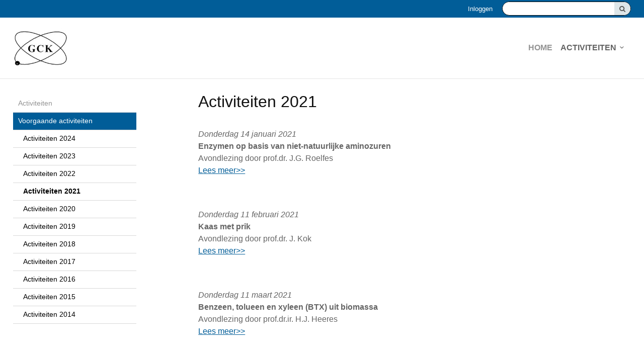

--- FILE ---
content_type: text/html; charset=UTF-8
request_url: https://gck.kncv.nl/activiteiten-2021
body_size: 3402
content:
<!DOCTYPE html>
<!--[if IE 7 ]><html lang="nl" class="no-js ie7 not-responsive"><![endif]-->
<!--[if IE 8 ]><html lang="nl" class="no-js ie8 not-responsive"></html><![endif]-->
<!--[if IE 9 ]><html lang="nl" class="no-js ie9"><![endif]-->
<!--[if (gt IE 9)|!(IE)]><!--><html lang="nl" class="no-js"><!--<![endif]-->
<head>

<script type='text/javascript' src='/ui/uibase/script/setcookie.js?r=2b0fb64fe3071088dc4630093935479cfe20b7f0'></script>
<script type='text/javascript' src='/l/cookie_control/filter/default/6b86b273ff34fce19d6b804eff5a3f5747ada4eaa22f1d49c01e52ddb7875b4b'></script>
<meta itemprop="pb:time" content="1655121465">
 <meta name='generator' content='Procurios' />
	<meta charset="UTF-8" />
	<link href='http://fonts.googleapis.com/css?family=Open+Sans:300,400,600,700' rel='stylesheet' type='text/css'>
	<link rel='stylesheet' type='text/css' media='screen' href='/cache/1y6r4dhbek004.1c764c9b48be.css' />
<link rel='stylesheet' type='text/css' media='screen' href='/cache/2hcsijq8rzmsk.1c764c9b48be.css' />
<link rel='stylesheet' type='text/css' media='print' href='/cache/11nlvrw8jvkq2.1c764c9b48be.css' />
	<meta http-equiv="X-UA-Compatible" content="IE=edge,chrome=1">
	<title>Activiteiten 2021 - GCK</title>
	<meta name="viewport" content="width=device-width, initial-scale=1.0">
	<meta name='author' content='' />
	
	
	
	<link rel="shortcut icon" href="/l/library/download/urn:uuid:78e5fe37-715f-49b0-a573-173587de73aa/gck-favicon-128x128.jpg" />
	<link rel='stylesheet' type='text/css' media='screen' href='/ui/uibase/style/pbutil.css?rev=936ee22c6760c7601820a01aadeb5a63a9c84a35' />
<script type='text/javascript' src='/ui/uibase/script/prototype/prototype-min.js?rev=2ce7626cd5fcfb3042f3ce6c532d9fd6b7e4e352'></script>
<script type='text/javascript' src='/ui/uibase/droplets/iframe-resizer/child.js?rev=8075597b7937271dad9679269aec91bcab7a61fc'></script>
<script type='text/javascript' src='/ui/uibase/script/pblib/pblib.js?rev=397cb9ef2e7dec4e026c879b0066f2807e007912'></script>

	
<script type='text/javascript'>var digitalData = {"page":{"attributes":{"PBSiteID":"88720"},"pageInfo":{"pageID":"168109","pageName":"Activiteiten 2021","language":"nl_NL","breadCrumbs":["Home","Activiteiten","Voorgaande activiteiten","Activiteiten 2021"]}},"component":[{"componentInfo":{"componentID":"168110","componentName":"14 januari 2021"}},{"componentInfo":{"componentID":"168111","componentName":"11 februari 2021"}},{"componentInfo":{"componentID":"168112","componentName":"11 maart 2021"}},{"componentInfo":{"componentID":"168113","componentName":"8 april 2021"}},{"componentInfo":{"componentID":"178021","componentName":"6 mei 2021"}},{"componentInfo":{"componentID":"188827","componentName":"16 september 2021"}},{"componentInfo":{"componentID":"188828","componentName":"7 oktober 2021"}},{"componentInfo":{"componentID":"188829","componentName":"11 november 2021"}},{"componentInfo":{"componentID":"188830","componentName":"2 december 2021"}},{"componentInfo":{"componentID":"188831","componentName":"9 december 2021"}}],"cookiePolicy":{"acceptancePolicy":"optIn","cookieTypeCategory":{"tracking":"tracking","statistics":"tracking","external":"external","functional":"essential"},"allowedCookieTypes":{"functional":true,"preferences":true,"statistics":true,"tracking":true,"external":true}},"pageInstanceID":"production"}</script>
	
	
</head>
<body id="default" class="    ">

	<!-- ProBaseSpider noIndex -->
	<div class="skip-links">
		<span>Sla links over</span>
		<ul>
			<li><a href="#content">Spring naar de inhoud</a></li>
			<li><a href="#nav">Spring naar het menu</a></li>
		</ul>
	</div>
	<div class="site-container clearfix">
		<div class="header-container">
			<div class="header-top">
				<div class="header-top-wrapper wrapper">
					<div class="search search-desktop">
            <!-- ProBaseSpider noIndex -->
            <form method='get' action='/k/searchengine' id='quick-search' class='quickSearch'>
            <fieldset><label for='searchfield'>Zoeken: </label>
            <input id='searchfield' type='text' name='q' value='' />
            <button type='submit'><span class='inner-button'>Zoeken</span></button></fieldset></form>
            <!-- /ProBaseSpider --></div>
					<a href='/login' id='login' class='login-snippet'>Inloggen</a>

					
					
				</div>
			</div>
			<div class="header-wrapper wrapper">
				<a href="/" class="logo" title="Terug naar de homepagina">
					<img src="/l/library/download/urn:uuid:1b53af32-c309-4dca-bf23-b38796ed9d1c/gck-187x149.jpg" alt="logo" />
				</a>
				<div id="nav" class="nav nav-hor nav-main clearfix">
					<ul><li class="nth-child1">                
            <a href="/">Home</a></li><li class="nth-child2 active last">                
            <a href="/agenda" class="sub">Activiteiten</a><ul><li class="nth-child1">                
            <a href="/activiteiten">Activiteiten</a></li><li class="nth-child2 active last">                
            <a href="/voorgaande-activiteiten">Voorgaande activiteiten</a></li></ul></li></ul>
				</div>
				<div class="toggle-button-wrapper">
					<button class="toggle-nav-button icon-menu">Menu</button>
				</div>
			</div>
		</div>
		<div class="nav nav-mobile clearfix">
			<ul><li class="nth-child1">                
            <a href="/">Home</a></li><li class="nth-child2 active last">                
            <a href="/agenda" class="sub">Activiteiten</a><ul><li class="nth-child1">                
            <a href="/activiteiten">Activiteiten</a></li><li class="nth-child2 active last">                
            <a href="/voorgaande-activiteiten" class="sub">Voorgaande activiteiten</a><ul><li class="nth-child1">                
            <a href="/activiteiten-2024">Activiteiten 2024</a></li><li class="nth-child2">                
            <a href="/activiteiten-2023">Activiteiten 2023</a></li><li class="nth-child3">                
            <a href="/activiteiten-2022">Activiteiten 2022</a></li><li class="nth-child4 active">                
            <a href="/activiteiten-2021" aria-current="page">Activiteiten 2021</a></li><li class="nth-child5">                
            <a href="/activiteiten-2020">Activiteiten 2020</a></li><li class="nth-child6">                
            <a href="/activiteiten-2019">Activiteiten 2019</a></li><li class="nth-child7">                
            <a href="/activiteiten-2018">Activiteiten 2018</a></li><li class="nth-child8">                
            <a href="/activiteiten-2017">Activiteiten 2017</a></li><li class="nth-child9">                
            <a href="/activiteiten-2016">Activiteiten 2016</a></li><li class="nth-child10">                
            <a href="/activiteiten-2015">Activiteiten 2015</a></li><li class="nth-child11 last">                
            <a href="/activiteiten-2014">Activiteiten 2014</a></li></ul></li></ul></li></ul>
			<a href='/login' id='login' class='login-snippet'>Inloggen</a>

		</div>
		<div class="content-container">
			<div class="content-wrapper wrapper clearfix">
				<div class="sidebar sidebarright">
                    <!-- /ProBaseSpider -->
					<h1>Activiteiten 2021</h1>
                    <!-- ProBaseSpider noIndex -->
					
					<!-- /ProBaseSpider -->
					
					<div id="content" class="content"><div
    id='art_168110'
    class='article article_1 article_odd article_first'
    >
        <div class='article_content article_static'><p class="first last"><em>Donderdag 14 januari 2021</em><br /><strong>Enzymen op basis van niet-natuurlijke aminozuren</strong><br />Avondlezing door prof.dr. J.G. Roelfes<br /><!-- pbSite:88720 --><a href="https://gck.kncv.nl/gck-detailpagina/837/enzymen-op-basis-van-niet-natuurlijke-aminozuren/about#.X7-mLbPvJpg">Lees meer&gt;&gt;</a></p></div>
</div><div
    id='art_168111'
    class='article article_2 article_even'
    >
        <div class='article_content article_static'><p class="first last"><em>Donderdag 11 februari 2021</em><br /><strong>Kaas met prik</strong><br />Avondlezing door prof.dr. J. Kok<br /><!-- pbSite:88720 --><a href="https://gck.kncv.nl/gck-detailpagina/844/kaas-met-prik/about#.X7-m7bPvJpg">Lees meer&gt;&gt;</a></p></div>
</div><div
    id='art_168112'
    class='article article_3 article_odd'
    >
        <div class='article_content article_static'><p class="first last"><em>Donderdag 11 maart 2021</em><br /><strong>Benzeen, tolueen en xyleen (BTX) uit biomassa</strong><br />Avondlezing door prof.dr.ir. H.J. Heeres<br /><!-- pbSite:88720 --><a href="https://gck.kncv.nl/gck-detailpagina/843/benzeen-tolueen-en-xyleen-(btx)-uit-biomassa/about#.X7-nbrPvJpg">Lees meer&gt;&gt;</a></p></div>
</div><div
    id='art_168113'
    class='article article_4 article_even'
    >
        <div class='article_content article_static'><p class="first last"><em>Donderdag 8 april 2021</em><br /><strong>Effect van het stoppen met de aardgaswinning op de CO<sub>2</sub> uitstoot</strong><br />Avondlezing door prof.dr.ir. D. Smeulders<br /><!-- pbSite:88720 --><a href="https://gck.kncv.nl/gck-detailpagina/845/effect-van-het-stoppen-met-de-aardgaswinning-op-de-co2-uitstoot/about#.X7-nt7PvJpg">Lees meer&gt;&gt;</a></p></div>
</div><div
    id='art_178021'
    class='article article_5 article_odd'
    >
        <div class='article_content article_static'><p class="first last"><em>Donderdag 6 mei 2021</em><br /><strong>PFAS &ndash; De sterkste van de klas</strong><br />Avondlezing door prof.dr.ir. J. de Boer<br /><!-- pbSite:88720 --><a href="https://gck.kncv.nl/gck-detailpagina/889/pfas-de-sterkste-van-de-klas#.YR5hMd9cLGg">Lees meer&gt;&gt;</a></p></div>
</div><div
    id='art_188827'
    class='article article_6 article_even'
    >
        <div class='article_content article_static'><p class="first last"><em>Donderdag 16 september 2021</em><br /><strong>Fermentaties t.b.v. grondstofproductie voor kunststoffen</strong><br />Avondlezing door R. Rozendal en E. Pijlman<br /><!-- pbSite:88720 --><a href="https://gck.kncv.nl/gck-detailpagina/964/fermentaties-t-b-v-grondstofproductie-voor-kunststoffen#.YqcjaezP168">Lees meer&gt;&gt;</a></p></div>
</div><div
    id='art_188828'
    class='article article_7 article_odd'
    >
        <div class='article_content article_static'><p class="first last"><em>Donderdag 7 oktober 2021</em><br /><strong>Biomimetische onderwaterlijmen: een complex (coacervaat) verhaal</strong><br />Avondlezing door prof.dr. Marleen Kamperman<br /><!-- pbSite:88720 --><a href="https://gck.kncv.nl/gck-detailpagina/965/biomimetische-onderwaterlijmen-een-complex-(coacervaat)-verhaal#.YqckC-zP168">Lees meer&gt;&gt;</a></p></div>
</div><div
    id='art_188829'
    class='article article_8 article_even'
    >
        <div class='article_content article_static'><p class="first last"><em>Donderdag 11 november 2021</em><br /><strong>Coronavaccins &ndash; Ontwikkeling in sneltreinvaart, stand van zaken en activiteit in risicogroepen</strong><br />Avondlezing door prof.dr. Anke Huckrieke en prof.dr. Debby van Baarle<br /><!-- pbSite:88720 --><a href="https://gck.kncv.nl/gck-detailpagina/966/coronavaccins-ontwikkeling-in-sneltreinvaart-stand-van-zaken-en-activiteit-in-risicogroepen#.YqckfOzP168">Lees meer&gt;&gt;</a></p></div>
</div><div
    id='art_188830'
    class='article article_9 article_odd'
    >
        <div class='article_content article_static'><p class="first last"><em>Donderdag 2 december 2021</em><br /><strong>Basiskennis vuurwerk, heden, verleden en toekomst</strong><br />Avondlezing door Charles Jacques<br /><!-- pbSite:88720 --><a href="https://gck.kncv.nl/gck-detailpagina/967/basiskennis-vuurwerk-heden-verleden-en-toekomst#.YqclGuzP168">Lees meer&gt;&gt;</a></p></div>
</div><div
    id='art_188831'
    class='article article_10 article_even article_last'
    >
        <div class='article_content article_static'><p class="first last"><em>Donderdag 9 december 2021</em><br /><strong>Everything you always wanted to know about recycling . . . but were afraid to ask</strong><br />Avondlezing door prof.dr. Francesco Picchioni<br /><!-- pbSite:88720 --><a href="https://gck.kncv.nl/gck-detailpagina/1005/everything-you-always-wanted-to-know-about-recycling-but-were-afraid-to-ask#.Yqcl5OzP168">Lees meer&gt;&gt;</a></p></div>
</div></div>
                    <!-- ProBaseSpider noIndex -->
				</div>
				<div class="sidebar sidebarleft">
					<div class="nav nav-ver nav-sub">
						<ul><li class="nth-child1">                
            <a href="/activiteiten">Activiteiten</a></li><li class="nth-child2 active last">                
            <a href="/voorgaande-activiteiten" class="sub">Voorgaande activiteiten</a><ul><li class="nth-child1">                
            <a href="/activiteiten-2024">Activiteiten 2024</a></li><li class="nth-child2">                
            <a href="/activiteiten-2023">Activiteiten 2023</a></li><li class="nth-child3">                
            <a href="/activiteiten-2022">Activiteiten 2022</a></li><li class="nth-child4 active">                
            <a href="/activiteiten-2021" aria-current="page">Activiteiten 2021</a></li><li class="nth-child5">                
            <a href="/activiteiten-2020">Activiteiten 2020</a></li><li class="nth-child6">                
            <a href="/activiteiten-2019">Activiteiten 2019</a></li><li class="nth-child7">                
            <a href="/activiteiten-2018">Activiteiten 2018</a></li><li class="nth-child8">                
            <a href="/activiteiten-2017">Activiteiten 2017</a></li><li class="nth-child9">                
            <a href="/activiteiten-2016">Activiteiten 2016</a></li><li class="nth-child10">                
            <a href="/activiteiten-2015">Activiteiten 2015</a></li><li class="nth-child11 last">                
            <a href="/activiteiten-2014">Activiteiten 2014</a></li></ul></li></ul>
					</div>
					<!-- /ProBaseSpider -->
					
                    <!-- ProBaseSpider noIndex -->
				</div>
			</div>
		</div>
		<div class="footer-container">
			<div class="footer-wrapper wrapper">
				<div class="nav nav-hor nav-footer"><ul><li class="nth-child1">                
            <a href="/">Home</a></li><li class="nth-child2 active last">                
            <a href="/agenda" class="sub">Activiteiten</a><ul><li class="nth-child1">                
            <a href="/activiteiten">Activiteiten</a></li><li class="nth-child2 active last">                
            <a href="/voorgaande-activiteiten">Voorgaande activiteiten</a></li></ul></li></ul></div>
			</div>
		</div>
		<div class="footer-bottom">
			<div class="footer-wrapper wrapper">
				<a href="http://www.kncv.nl/" target='_blank'><img src="/ui/kncv-sectie/img/logo-white.png" alt="logo" /></a>
				<ul class="socialmedia-links generic-footer-links">
					
						
						
				</ul>
				<ul class="footer-links generic-footer-links">
					
						
						
						
				</ul>
			</div>
		</div>
		
	</div>
	
	<script src="/cache/1_22y9vhh3yhhc0.1c764c9b48be.js"></script>
	<script src="/cache/1_30xtyaii8zk00.1c764c9b48be.js"></script>
	<script src='/cache/1_1jzycnauzwjiv.1c764c9b48be.js'></script>
	<!-- /ProBaseSpider -->

</body>
</html>
